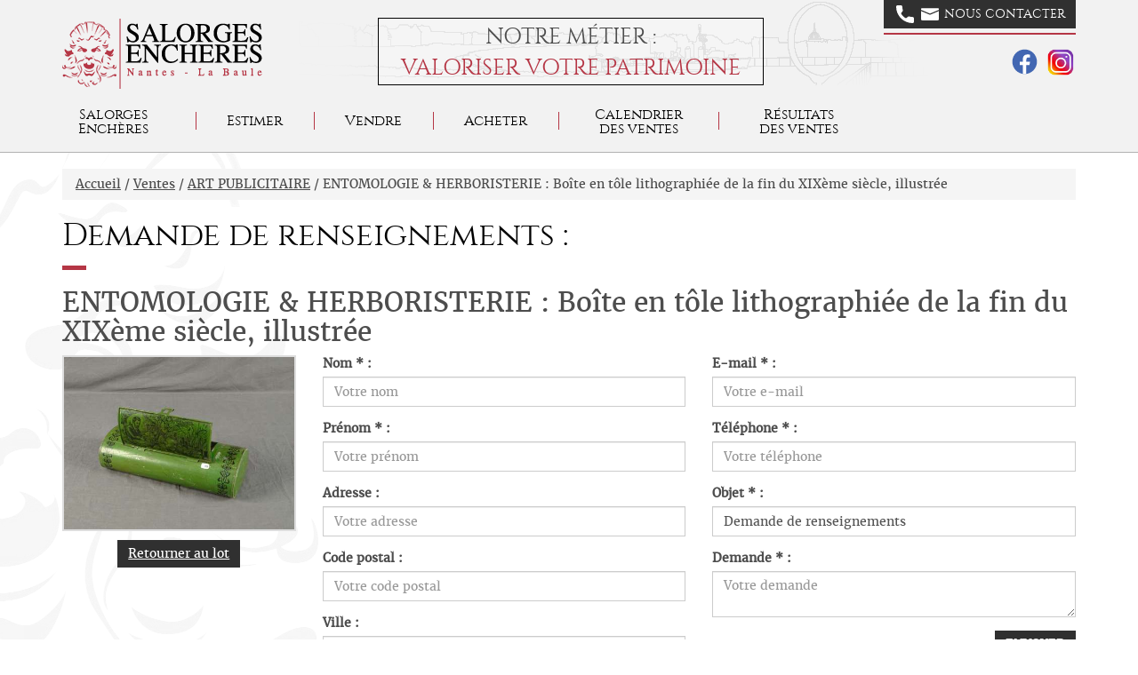

--- FILE ---
content_type: text/html; charset=utf-8
request_url: http://www.encheres-nantes-labaule.com/lot-contact/74108/demande-de-renseignements
body_size: 3608
content:
<!DOCTYPE html>
<html lang="fr">
    <head>
      <meta name="viewport" content="width=device-width, initial-scale=1.0">
            	
                              <meta http-equiv="Content-Type" content="text/html; charset=utf-8" />
      <meta name="description" content="ENTOMOLOGIE &amp; HERBORISTERIE : Bo&icirc;te en t&ocirc;le lithographi&eacute;e de la fin du XIX&egrave;me si&egrave;cle, illustr&eacute;e, Estampes - Affiches - Gravure - Lithographie - Eauforte, ART PUBLICITAIRE, vente aux ench&egrave;res &agrave; Nantes, Salorges Ench&egrave;res." />
<meta name="keywords" content="ENTOMOLOGIE &amp; HERBORISTERIE : Bo&icirc;te en t&ocirc;le lithographi&eacute;e de la fin du XIX&egrave;me si&egrave;cle, illustr&eacute;e, Estampes - Affiches - Gravure - Lithographie - Eauforte, ART PUBLICITAIRE, vente aux ench&egrave;res, Nantes, Salorges Ench&egrave;res, Commissaire Priseur" />
<meta name="robots" content="index, follow" />
      <title>ENTOMOLOGIE &amp; HERBORISTERIE : Bo&icirc;te en t&ocirc;le lithographi&eacute;e de la fin du XIX&egrave;me si&egrave;cle, illustr&eacute;e, Vente aux ench&egrave;res : Estampes - Affiches - Gravure - Lithographie - Eauforte</title>
    <script type="text/javascript" src="/sf/sf_admin/js/naocms.js"></script>
<script type="text/javascript" src="/js/jquery-1.9.1.min.js"></script>
<script type="text/javascript" src="/js/bootstrap.min.js"></script>
<script type="text/javascript" src="/js/jquery.fancybox.js"></script>
<script type="text/javascript" src="/js/functions.js"></script>
<link rel="stylesheet" type="text/css" media="screen" href="/sf/sf_admin/css/naocms.css" />
<link rel="stylesheet" type="text/css" media="screen" href="/css/style.css" />
<link rel="stylesheet" type="text/css" media="screen" href="/css/page.css" />
</head>
    <body>
            <header id="header">
    <nav class="navbar navbar-default navbar-fixed-top">
        <div class="container">
            <div class="navbar-header">
                <div class="mobile-contact">
                    <div class="contact-btn pull-right">
                        <a href="/ventes-aux-encheres-page/nous-contacter"
                           class="btn btn-default btn-nous-contacter text-uppercase text-cinzel-regular">
                            <img src="/images/layout/call.svg" alt="call">
                            <img src="/images/layout/email.svg" alt="email">
                            Contact
                        </a>
                        <button type="button" class="navbar-toggle collapsed" data-toggle="collapse"
                                data-target="#navbar-main-menu-div" aria-expanded="false">
                            <div>
                                <span class="sr-only">Toggle navigation</span>

                                <span class="icon-bar"></span>
                                <span class="icon-bar"></span>
                                <span class="icon-bar"></span>
                            </div>
                            <div>
                                MENU
                            </div>
                        </button>
                    </div>
                </div>

                <a class="navbar-brand" href="/">
                    <img src="/images/layout/salorges-encheres-logo.png" alt="Salorges Enchères"
                         class="img-responsive"/>
                </a>
            </div>
            <div class="tagline">
                Notre métier :
                <div class="text-primary">Valoriser votre patrimoine</div>
            </div>

            <div class="collapse navbar-collapse" id="navbar-main-menu-div">
                <div class="contact-btn pull-right hidden-xs">
                    <a href="/ventes-aux-encheres-page/nous-contacter"
                       class="btn btn-default btn-nous-contacter text-uppercase text-cinzel-regular">
                        <img src="/images/layout/call.svg" alt="call">
                        <img src="/images/layout/email.svg" alt="email">
                        Nous contacter
                    </a>
                    <div class="text-right social-networks">
                        <a href="https://www.facebook.com/SalorgesEncheresOfficiel" target="_blank"><img
                                    src="/images/layout/fb.svg"/></a>
                        <a href="https://www.instagram.com/salorges_encheres/?hl=fr" target="_blank"><img
                                    src="/images/layout/instagram.png"/></a>
                    </div>
                </div>
                <ul class="nav navbar-nav top-menu" ><li><span>Salorges Enchères</span><ul><li><span>Hôtel des ventes</span><ul><li><a href="/ventes-aux-encheres-page/hotel-des-ventes-de-nantes">Nantes</a></li><li><a href="/ventes-aux-encheres-page/hotel-des-ventes-de-la-baule">La Baule</a></li></ul><li><a href="/ventes-aux-encheres/388/salorges-ench%E8res/l-%E9quipe">L'équipe</a></li><li><a href="/ventes-aux-encheres/387/salorges-ench%E8res/nos-experts">Nos Experts</a></li><li><a href="/ventes-aux-encheres/386/salorges-ench%E8res/nos-partenaires">Nos Partenaires</a></li><li><a href="/actu/lire-actualite/0">Actualités</a></li><li><a href="/ventes-aux-encheres-page/nous-contacter">Contactez-nous</a></li></ul><li><a href="/ventes-aux-encheres/382/salorges-ench%E8res/estimer">Estimer</a></li><li><a href="/ventes-aux-encheres/383/salorges-ench%E8res/vendre">Vendre</a></li><li><a href="/ventes-aux-encheres/384/salorges-ench%E8res/acheter">Acheter</a></li><li><a href="/vente-aux-encheres">Calendrier des ventes</a></li><li><span>Résultats des ventes</span><ul><li><a href="/vente-aux-encheres/filtres/8/resultats-des-ventes">Nos meilleurs résultats</a></li><li><a href="/vente-aux-encheres-passees/1">Résultats des ventes</a></li></ul></ul>            </div>
        </div>
        <div class="taglinemobile">
            Notre métier :
            <div class="text-primary">Valoriser votre patrimoine</div>
        </div>
    </nav>
</header>      <div class="container">
                  <div class="breadcrumb">
            <a href="/" title="Salorges Enchères - Nantes, La Baule">Accueil</a> / <a href="/vente-aux-encheres">Ventes</a> / <a href="/vente-aux-encheres/233-art-publicitaire">ART PUBLICITAIRE</a> / ENTOMOLOGIE & HERBORISTERIE : Boîte en tôle lithographiée de la fin du XIXème siècle, illustrée          </div>
                <div id="main">
              <h1>Demande de renseignements : </h1>
<h2>ENTOMOLOGIE & HERBORISTERIE : Boîte en tôle lithographiée de la fin du XIXème siècle, illustrée</h2>
	
        <div class="row">
        <div class="col-md-3">
            <p class="image-wrapper-page-produit">
                <img class="img-responsive" src="/uploads/catalogue/affectation/images/thumb/A2546-8099_1.jpg" alt="ENTOMOLOGIE & HERBORISTERIE : Boîte en tôle " />
            </p>
            <p class="text-center">
                <a class="btn btn-default" href="http://www.encheres-nantes-labaule.com/vente-aux-encheres/233-art-publicitaire/74108-entomologie-herboristerie-boite-en-tole-lithographiee-de-la-fin-du-xixeme-siecle-illustree-de-vegeta">Retourner au lot</a>
            </p>
        </div>
        <div class="col-md-9">
                            <form action="/lot-contact/74108/demande-de-renseignements" method="post" class="row">
    <fieldset class="col-md-6">
        <div class="form-group">
            <label for="nom" class="control-label">Nom * : </label>
            <div style="display:none;" class="form_error" id="error_for_nom"></div>
            <input type="text" name="nom" id="nom" value="" placeholder="Votre nom" class="form-control" />        </div>
        <div class="form-group">
            <label for="prenom" class="control-label">Prénom * : </label>
            <div style="display:none;" class="form_error" id="error_for_prenom"></div>
            <input type="text" name="prenom" id="prenom" value="" placeholder="Votre prénom" class="form-control" />        </div>
        <div class="form-group">
            <label for="adresse" class="control-label">Adresse : </label>
            <div style="display:none;" class="form_error" id="error_for_adresse"></div>
            <input type="text" name="adresse" id="adresse" value="" placeholder="Votre adresse" class="form-control" />  
        </div> 
        <div class="form-group">
            <label for="cp" class="control-label">Code postal : </label>
            <div style="display:none;" class="form_error" id="error_for_cp"></div>
            <input type="text" name="cp" id="cp" value="" placeholder="Votre code postal" class="form-control" />        </div>
        <div class="form-group">
            <label for="ville" class="control-label">Ville : </label>
            <div style="display:none;" class="form_error" id="error_for_ville"></div>
            <input type="text" name="ville" id="ville" value="" placeholder="Votre ville" class="form-control" />        </div>
    </fieldset>
    <fieldset class="col-md-6">
        <div class="form-group">
            <label for="email" class="control-label">E-mail * : </label>              
            <div style="display:none;" class="form_error" id="error_for_email"></div>
            <input type="text" name="email" id="email" value="" placeholder="Votre e-mail" class="form-control" />        </div> 
        <div class="form-group">
            <label for="tel" class="control-label">Téléphone * : </label>
            <div style="display:none;" class="form_error" id="error_for_tel"></div>
            <input type="text" name="tel" id="tel" value="" placeholder="Votre téléphone" class="form-control" />  
        </div>  
        <div class="form-group">
            <label for="objet" class="control-label">Objet * : </label>
            <div style="display:none;" class="form_error" id="error_for_objet"></div>
            <input type="text" name="objet" id="objet" value="Demande de renseignements" class="form-control" />  
        </div>   
        <div class="form-group">
            <label for="text" class="control-label">Demande * : </label>                
            <div style="display:none;" class="form_error" id="error_for_text"></div>
 
            <textarea name="text" id="text" placeholder="Votre demande" class="form-control"></textarea>   
        </div>
        <div class="form-group tagVerif">
            <label for="tagverif" class="control-label">Code * : </label>
            <div style="display:none;" class="form_error" id="error_for_tagverif"></div>
            <img src="/images/layout/capcha.gif" alt="Capcha" />            <input type="text" name="tagverif" id="tagverif" value="" class="form-control" />        </div>
        <div class="text-right">
            <button type="submit" class="btn btn-default" value="ENVOYER">ENVOYER</button>
        </div>
    </fieldset>
</form>

                            <p>
                <small>
                    Salorges Enchères s'engage à ne pas utiliser les informations vous concernant à d'autres fins que répondre à votre demande. Vous disposez d'un droit d'accés, de modification, de rectification et de suppression des données qui vous concernent (art. 34 de la loi "Informatique et Libertés"). Pour l'exercer, adressez vous à sarlkac@orange.fr                </small>
            </p>
        </div>
    </div>
 
        </div>
      </div>
      <div id="footer">
    <div class="container">
        <div class="row">
            <div class="col-xs-12">
                <div class="footer-newsletter-wrapper hidden-md hidden-lg">
                    <h2 class="red-title text-center">Inscription à la newsletter</h2>
                    <form method="post" action="/newsletter">    <div class="form-group">
        <input class="form-control" name="emailNewsletter" type="text" placeholder="Votre e-mail" />
        <div class="tagVerif" style="display: block;">
            <label for="tagverif">Saisissez le code de protection : *</label>
            <img alt="" src="/images/layout/capcha.gif" />            <input type="text" value="" name="tagverif" id="tagverif">
        </div>
    </div>
        <div class="text-center">
            <button type="submit" class="btn btn-default">S'abonner</button>
        </div>
</form>                </div>
            </div>
            <div class="col-md-4">
                <div class="row">
                    <div class="col-md-12 footer-logo-wrapper">
                        <a href="/"><img alt="Salorges Enchères" src="/images/layout/salorges-encheres-logo.png" /></a>
                    </div>
                    <div class="col-md-6 col-xs-6">
                        <h2 class="red-title"><a href="/ventes-aux-encheres-page/hotel-des-ventes-de-nantes">Nantes</a></h2>
                        <p>8 bis rue Chaptal                            <br/>BP 98804</p>
                        <p>44188 Nantes</p>
                        <p>Tél. : 02 40 69 91 10</p>
                    </div>
                    <div class="col-md-6 col-xs-6">
                        <h2 class="red-title"><a href="/ventes-aux-encheres-page/hotel-des-ventes-de-la-baule">La Baule</a>
                        </h2>
                        <p>132 avenue des                            <br/>Ondines</p>
                        <p>44500 La Baule</p>
                        <p>Tél. : 02 40 69 91 10</p>
                    </div>
                    <div class="col-md-12">
                        <p>E-mail : contact@encheres-nantes-labaule.com</p>
                    </div>
                </div>
            </div>
            <div class="col-md-3">
                <p class="text-center">
                    <img alt="Salorges Enchères à Nantes et La Baule" src="/images/layout/carte-nantes-labaule.png" />                </p>
            </div>
            <div class="col-md-2">
                <h2 class="red-title">Plan<br/>du site</h2>
                <ul class="footer-menu list-unstyled" ><li><a href="/">Accueil</a></li><li><a href="/commissaire-priseur/salorges-encheres">Salorges Enchères</a><li><a href="/ventes-aux-encheres/382/salorges-ench%E8res/estimer">Estimer</a></li><li><a href="/ventes-aux-encheres/383/salorges-ench%E8res/vendre">Vendre</a></li><li><a href="/ventes-aux-encheres/384/salorges-ench%E8res/acheter">Acheter</a></li><li><a href="/vente-aux-encheres">Calendrier des ventes</a></li><li><a href="/commissaire-priseur/resultats-des-ventes">Résultats des ventes</a><li><a href="/actu/lire-actualite/0">Actualités</a></li></ul>            </div>
            <div class="col-md-3">
                <div class="footer-newsletter-wrapper hidden-xs hidden-sm">
                    <h2 class="red-title text-center">Inscription à la newsletter</h2>
                    <form method="post" action="/newsletter">    <div class="form-group">
        <input class="form-control" name="emailNewsletter" type="text" placeholder="Votre e-mail" />
        <div class="tagVerif" style="display: block;">
            <label for="tagverif">Saisissez le code de protection : *</label>
            <img alt="" src="/images/layout/capcha.gif" />            <input type="text" value="" name="tagverif" id="tagverif">
        </div>
    </div>
        <div class="text-center">
            <button type="submit" class="btn btn-default">S'abonner</button>
        </div>
</form>                </div>
                <p class="footer-legales">
                    2008 - 2025 Tous droits réservés <a href="/information-legale">Informations
                        légales</a> | <a href="/plan-du-site">Plan du site</a>
                    Créé par KelCom,
                    <a target="_blank" href="http://www.kelcom.fr" title="KelCom">agence communication Nantes</a>
                </p>

            </div>
        </div>
    </div>
</div> 	
            <script type="text/javascript">
    var gaJsHost = (("https:" == document.location.protocol) ? "https://ssl." : "http://www.");
    document.write(unescape("%3Cscript src='" + gaJsHost + "google-analytics.com/ga.js' type='text/javascript'%3E%3C/script%3E"));
</script>
<script type="text/javascript">
    var pageTracker = _gat._getTracker("UA-65781222-1");
    pageTracker._initData();
    pageTracker._trackPageview();
</script>
	
	
    </body>	
</html>

